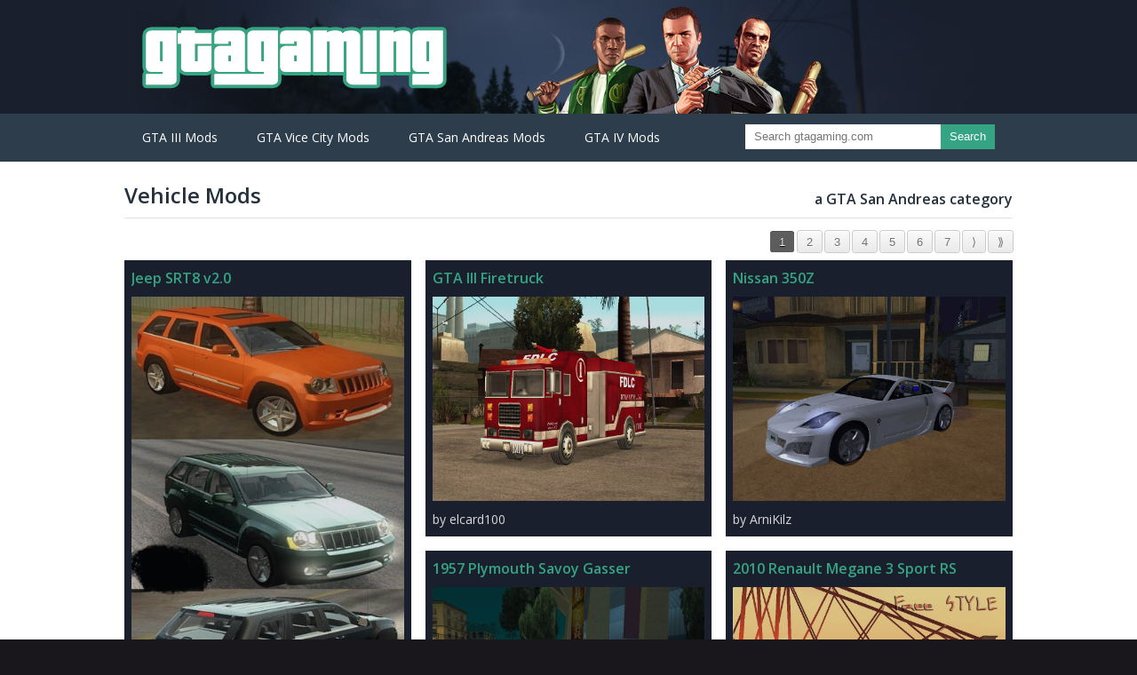

--- FILE ---
content_type: text/html
request_url: https://gtagaming.com/vehicle-mods-c49-p1.html
body_size: 4783
content:
<!DOCTYPE html>
<html lang="en">
  <head>
    <title>GTA Gaming Archive</title>
    <meta charset="utf-8" />
    <link href="./css/hypostasis.css" rel="stylesheet" />
  </head>
  <body>
    <header class="main">
      <div class="header-container">
        <a href="./index.html">
          <h1 class="logo">
            GTA Gaming Archive
          </h1>
        </a>
      </div>
      <div class="nav-container">
        <nav class="main">
          <ul class="nav-items">
            <li>
              <span>GTA III Mods</span>
              <ul>
                <li>
                  <a class="nav-item" href="./auto-install-mods-c36-p1.html">Auto-Install Mods (18)</a>
                </li>
                <li>
                  <a class="nav-item" href="./map-mods-c34-p1.html">Map Mods (1)</a>
                </li>
                <li>
                  <a class="nav-item" href="./miscellaneous-mods-c33-p1.html">Miscellaneous Mods (45)</a>
                </li>
                <li>
                  <a class="nav-item" href="./player-mods-c32-p1.html">Player Mods (30)</a>
                </li>
                <li>
                  <a class="nav-item" href="./tools-c31-p1.html">Tools (2)</a>
                </li>
                <li>
                  <a class="nav-item" href="./vehicle-mods-c30-p1.html">Vehicle Mods (48)</a>
                </li>
              </ul>
            </li>
            <li>
              <span>GTA Vice City Mods</span>
              <ul>
                <li>
                  <a class="nav-item" href="./building-mods-c3-p1.html">Building Mods (24)</a>
                </li>
                <li>
                  <a class="nav-item" href="./map-mods-c15-p1.html">Map Mods (36)</a>
                </li>
                <li>
                  <a class="nav-item" href="./miscellaneous-mods-c4-p1.html">Miscellaneous Mods (110)</a>
                </li>
                <li>
                  <a class="nav-item" href="./patches-c6-p1.html">Patches (2)</a>
                </li>
                <li>
                  <a class="nav-item" href="./player-mods-c2-p1.html">Player Mods (97)</a>
                </li>
                <li>
                  <a class="nav-item" href="./script-mods-c7-p1.html">Script Mods (43)</a>
                </li>
                <li>
                  <a class="nav-item" href="./tools-c5-p1.html">Tools (42)</a>
                </li>
                <li>
                  <a class="nav-item" href="./vcm-mods-c25-p1.html">VCM Mods (71)</a>
                </li>
                <li>
                  <a class="nav-item" href="./vehicle-mods-c1-p1.html">Vehicle Mods (411)</a>
                </li>
                <li>
                  <a class="nav-item" href="./weapon-mods-c14-p1.html">Weapon Mods (110)</a>
                </li>
              </ul>
            </li>
            <li>
              <span>GTA San Andreas Mods</span>
              <ul>
                <li>
                  <a class="nav-item" href="./building-mods-c46-p1.html">Building Mods (179)</a>
                </li>
                <li>
                  <a class="nav-item" href="./cleo-3-mods-c60-p1.html">CLEO 3 Mods (455)</a>
                </li>
                <li>
                  <a class="nav-item" href="./ggm-mods-c55-p1.html">GGM Mods (28)</a>
                </li>
                <li>
                  <a class="nav-item" href="./map-mods-c51-p1.html">Map Mods (156)</a>
                </li>
                <li>
                  <a class="nav-item" href="./miscellaneous-mods-c47-p1.html">Miscellaneous Mods (622)</a>
                </li>
                <li>
                  <a class="nav-item" href="./player-mods-c45-p1.html">Player Mods (1029)</a>
                </li>
                <li>
                  <a class="nav-item" href="./script-mods-c48-p1.html">Script Mods (157)</a>
                </li>
                <li>
                  <a class="nav-item" href="./tools-c44-p1.html">Tools (62)</a>
                </li>
                <li>
                  <a class="nav-item" href="./vehicle-mods-c49-p1.html">Vehicle Mods (2723)</a>
                </li>
                <li>
                  <a class="nav-item" href="./weapon-mods-c50-p1.html">Weapon Mods (596)</a>
                </li>
              </ul>
            </li>
            <li>
              <span>GTA IV Mods</span>
              <ul>
                <li>
                  <a class="nav-item" href="./map-mods-c71-p1.html">Map Mods (485)</a>
                </li>
                <li>
                  <a class="nav-item" href="./weapon-mods-c68-p1.html">Weapon Mods (1504)</a>
                </li>
                <li>
                  <a class="nav-item" href="./player-mods-c69-p1.html">Player Mods (2837)</a>
                </li>
                <li>
                  <a class="nav-item" href="./script-mods-c67-p1.html">Script Mods (573)</a>
                </li>
                <li>
                  <a class="nav-item" href="./vehicle-textures-c72-p1.html">Vehicle Textures (2182)</a>
                </li>
                <li>
                  <a class="nav-item" href="./vehicle-mods-c66-p1.html">Vehicle Mods (5290)</a>
                </li>
                <li>
                  <a class="nav-item" href="./miscellaneous-mods-c64-p1.html">Miscellaneous Mods (3411)</a>
                </li>
                <li>
                  <a class="nav-item" href="./tools-c65-p1.html">Tools (97)</a>
                </li>
              </ul>
            </li>
          </ul>
          <div class="search">
            <form action="https://www.google.com/search" method="GET">
              <input name="as_sitesearch" type="hidden" value="gtagaming.com" />
              <div class="input-group">
                <input name="q" placeholder="Search gtagaming.com" type="text" /><button type="submit">Search</button>
              </div>
            </form>
          </div>
        </nav>
      </div>
    </header>
    <main>
      <div class="content-container">
        <div class="title">
          <h2>
            Vehicle Mods
          </h2>
          <h3>
            a GTA San Andreas category
          </h3>
        </div>
        <div class="paginate">
          <ul>
            <li>
              <a class="current" href="./vehicle-mods-c49-p1.html">1</a>
            </li>
            <li>
              <a href="./vehicle-mods-c49-p2.html">2</a>
            </li>
            <li>
              <a href="./vehicle-mods-c49-p3.html">3</a>
            </li>
            <li>
              <a href="./vehicle-mods-c49-p4.html">4</a>
            </li>
            <li>
              <a href="./vehicle-mods-c49-p5.html">5</a>
            </li>
            <li>
              <a href="./vehicle-mods-c49-p6.html">6</a>
            </li>
            <li>
              <a href="./vehicle-mods-c49-p7.html">7</a>
            </li>
            <li>
              <a href="./vehicle-mods-c49-p2.html">&rang;</a>
            </li>
            <li>
              <a href="./vehicle-mods-c49-p55.html">&Rang;</a>
            </li>
          </ul>
        </div>
        <div id="masonry">
          <div>
            <a href="./jeep-srt8-v2-0-f11646.html">
              <div class="container">
                <p class="name ellipsis">
                  Jeep SRT8 v2.0
                </p>
              </div>
              <img onerror="this.onerror=null;this.src=&#39;./images/fallback-c52.jpeg&#39;" src="./images/11646/1324213502_1301859113jeepgcsrt8.jpg" />
              <div class="container">
                <p class="author ellipsis">
                  by effect
                </p>
              </div>
            </a>
          </div>
          <div>
            <a href="./lion-air-boeing-737-900er-pk-lhy-f11655.html">
              <div class="container">
                <p class="name ellipsis">
                  Lion Air Boeing 737-900ER PK-LHY
                </p>
              </div>
              <img onerror="this.onerror=null;this.src=&#39;./images/fallback-c52.jpeg&#39;" src="./images/11655/1324285116_1.jpg" />
              <div class="container">
                <p class="author ellipsis">
                  by chandra737900er
                </p>
              </div>
            </a>
          </div>
          <div>
            <a href="./2011-audi-a8-f11658.html">
              <div class="container">
                <p class="name ellipsis">
                  2011 Audi A8
                </p>
              </div>
              <img onerror="this.onerror=null;this.src=&#39;./images/fallback-c52.jpeg&#39;" src="./images/11658/1324301965_gallery9.jpg" />
              <div class="container">
                <p class="author ellipsis">
                  by effect
                </p>
              </div>
            </a>
          </div>
          <div>
            <a href="./bmw-m6-yamah-r1-f11660.html">
              <div class="container">
                <p class="name ellipsis">
                  BMW M6 &amp; Yamah R1
                </p>
              </div>
              <img onerror="this.onerror=null;this.src=&#39;./images/fallback-c52.jpeg&#39;" src="./images/11660/1324305406_gallery22.jpg" />
              <div class="container">
                <p class="author ellipsis">
                  by effect
                </p>
              </div>
            </a>
          </div>
          <div>
            <a href="./koenigsegg-agera-r-f11678.html">
              <div class="container">
                <p class="name ellipsis">
                  Koenigsegg Agera R
                </p>
              </div>
              <img onerror="this.onerror=null;this.src=&#39;./images/fallback-c52.jpeg&#39;" src="./images/11678/1324390290_gallery28.jpg" />
              <div class="container">
                <p class="author ellipsis">
                  by effect
                </p>
              </div>
            </a>
          </div>
          <div>
            <a href="./toyota-tundra-f7028.html">
              <div class="container">
                <p class="name ellipsis">
                  Toyota Tundra 
                </p>
              </div>
              <img onerror="this.onerror=null;this.src=&#39;./images/fallback-c52.jpeg&#39;" src="./images/7028/1303660834_1291803985_tundranask0yy2.jpg" />
              <div class="container">
                <p class="author ellipsis">
                  by nask0yy
                </p>
              </div>
            </a>
          </div>
          <div>
            <a href="./lamborghini-galardo-turkish-cop-f7029.html">
              <div class="container">
                <p class="name ellipsis">
                  Lamborghini Galardo Turkish Cop
                </p>
              </div>
              <img onerror="this.onerror=null;this.src=&#39;./images/fallback-c52.jpeg&#39;" src="./images/7029/1291817467_gallery195.jpg" />
              <div class="container">
                <p class="author ellipsis">
                  by picasso16
                </p>
              </div>
            </a>
          </div>
          <div>
            <a href="./attack-copter-pack-f7056.html">
              <div class="container">
                <p class="name ellipsis">
                  Attack Copter Pack
                </p>
              </div>
              <img onerror="this.onerror=null;this.src=&#39;./images/fallback-c52.jpeg&#39;" src="./images/7056/1292137180_ka50.jpg" />
              <div class="container">
                <p class="author ellipsis">
                  by Special Force
                </p>
              </div>
            </a>
          </div>
          <div>
            <a href="./sa-myth-hunting-vehicle-pack-f7074.html">
              <div class="container">
                <p class="name ellipsis">
                  SA Myth Hunting vehicle pack
                </p>
              </div>
              <img onerror="this.onerror=null;this.src=&#39;./images/fallback-c52.jpeg&#39;" src="./images/fallback-c52.jpeg" />
              <div class="container">
                <p class="author ellipsis">
                  by E4 Devin
                </p>
              </div>
            </a>
          </div>
          <div>
            <a href="./marcopolo-g7-skin-transnasional-f7091.html">
              <div class="container">
                <p class="name ellipsis">
                  Marcopolo G7 Skin Transnasional
                </p>
              </div>
              <img onerror="this.onerror=null;this.src=&#39;./images/fallback-c52.jpeg&#39;" src="./images/7091/1292484775_marcopolo_g7_skin_transnasionalv.3.jpg" />
              <div class="container">
                <p class="author ellipsis">
                  by revolusi95
                </p>
              </div>
            </a>
          </div>
          <div>
            <a href="./marcopolo-g7-skin-sks-kl-mesra-selamat-f7093.html">
              <div class="container">
                <p class="name ellipsis">
                  Marcopolo G7 Skin SKS KL Mesra Selamat
                </p>
              </div>
              <img onerror="this.onerror=null;this.src=&#39;./images/fallback-c52.jpeg&#39;" src="./images/7093/1292485307_marcopolo_paradiso_g7_skin_skskl.jpg" />
              <div class="container">
                <p class="author ellipsis">
                  by revolusi95
                </p>
              </div>
            </a>
          </div>
          <div>
            <a href="./marcopolo-g6x2-skin-transnasional-double-decker-f7095.html">
              <div class="container">
                <p class="name ellipsis">
                  Marcopolo G6x2 Skin Transnasional (Double Decker)
                </p>
              </div>
              <img onerror="this.onerror=null;this.src=&#39;./images/fallback-c52.jpeg&#39;" src="./images/7095/1292491902_marcopolo_paradiso_g6x2_skin_transnasional.jpg" />
              <div class="container">
                <p class="author ellipsis">
                  by revolusi95
                </p>
              </div>
            </a>
          </div>
          <div>
            <a href="./the-truth-shamal-v1-02-f7221.html">
              <div class="container">
                <p class="name ellipsis">
                  The Truth Shamal v1.02
                </p>
              </div>
              <img onerror="this.onerror=null;this.src=&#39;./images/fallback-c52.jpeg&#39;" src="./images/7221/1293902586_shamal.jpg" />
              <div class="container">
                <p class="author ellipsis">
                  by skinnyboy1998
                </p>
              </div>
            </a>
          </div>
          <div>
            <a href="./volswagen-scirocco-f7247.html">
              <div class="container">
                <p class="name ellipsis">
                  Volswagen Scirocco
                </p>
              </div>
              <img onerror="this.onerror=null;this.src=&#39;./images/fallback-c52.jpeg&#39;" src="./images/7247/1294103004_26632239383247m750x740ub885a.jpg" />
              <div class="container">
                <p class="author ellipsis">
                  by lucasgtasa
                </p>
              </div>
            </a>
          </div>
          <div>
            <a href="./2005-panoz-esperante-gtlm-f7254.html">
              <div class="container">
                <p class="name ellipsis">
                  2005 Panoz Esperante GTLM
                </p>
              </div>
              <img onerror="this.onerror=null;this.src=&#39;./images/fallback-c52.jpeg&#39;" src="./images/7254/1294147700_26632239191254m750x740u56b57.jpg" />
              <div class="container">
                <p class="author ellipsis">
                  by lucasgtasa
                </p>
              </div>
            </a>
          </div>
          <div>
            <a href="./1970-chevrolet-chevelle-ss-f7260.html">
              <div class="container">
                <p class="name ellipsis">
                  1970 Chevrolet Chevelle SS
                </p>
              </div>
              <img onerror="this.onerror=null;this.src=&#39;./images/fallback-c52.jpeg&#39;" src="./images/7260/1294230938_26632238365971m750x740ucc482.jpg" />
              <div class="container">
                <p class="author ellipsis">
                  by lucasgtasa
                </p>
              </div>
            </a>
          </div>
          <div>
            <a href="./universal-petroleum-tank-truck-f7295.html">
              <div class="container">
                <p class="name ellipsis">
                  Universal Petroleum Tank Truck
                </p>
              </div>
              <img onerror="this.onerror=null;this.src=&#39;./images/fallback-c52.jpeg&#39;" src="./images/7295/1294439526_gallery4.jpg" />
              <div class="container">
                <p class="author ellipsis">
                  by elcard100
                </p>
              </div>
            </a>
          </div>
          <div>
            <a href="./gta-iii-firetruck-f7310.html">
              <div class="container">
                <p class="name ellipsis">
                  GTA III Firetruck
                </p>
              </div>
              <img onerror="this.onerror=null;this.src=&#39;./images/fallback-c52.jpeg&#39;" src="./images/7310/1294534867_gallery7.jpg" />
              <div class="container">
                <p class="author ellipsis">
                  by elcard100
                </p>
              </div>
            </a>
          </div>
          <div>
            <a href="./1957-plymouth-savoy-gasser-f7312.html">
              <div class="container">
                <p class="name ellipsis">
                  1957 Plymouth Savoy Gasser
                </p>
              </div>
              <img onerror="this.onerror=null;this.src=&#39;./images/fallback-c52.jpeg&#39;" src="./images/7312/1294536548_gallery4.jpg" />
              <div class="container">
                <p class="author ellipsis">
                  by Pug90
                </p>
              </div>
            </a>
          </div>
          <div>
            <a href="./tvr-sagaris-f7326.html">
              <div class="container">
                <p class="name ellipsis">
                  TVR Sagaris
                </p>
              </div>
              <img onerror="this.onerror=null;this.src=&#39;./images/fallback-c52.jpeg&#39;" src="./images/7326/1294601349_26632234289567m750x740.jpg" />
              <div class="container">
                <p class="author ellipsis">
                  by lucasgtasa
                </p>
              </div>
            </a>
          </div>
          <div>
            <a href="./2010-ford-shelby-gt500-f7327.html">
              <div class="container">
                <p class="name ellipsis">
                  2010 Ford Shelby GT500
                </p>
              </div>
              <img onerror="this.onerror=null;this.src=&#39;./images/fallback-c52.jpeg&#39;" src="./images/7327/1294601954_26632238366354m750x740uecfe8.jpg" />
              <div class="container">
                <p class="author ellipsis">
                  by lucasgtasa
                </p>
              </div>
            </a>
          </div>
          <div>
            <a href="./volkswagen-golf-v-gti-f7356.html">
              <div class="container">
                <p class="name ellipsis">
                  Volkswagen Golf V GTI
                </p>
              </div>
              <img onerror="this.onerror=null;this.src=&#39;./images/fallback-c52.jpeg&#39;" src="./images/7356/1294777534_gtasa2010112014080534.jpg" />
              <div class="container">
                <p class="author ellipsis">
                  by tonnykras
                </p>
              </div>
            </a>
          </div>
          <div>
            <a href="./mercedes-slr-mclaren-convertible-f7366.html">
              <div class="container">
                <p class="name ellipsis">
                  Mercedes SLR Mclaren Convertible
                </p>
              </div>
              <img onerror="this.onerror=null;this.src=&#39;./images/fallback-c52.jpeg&#39;" src="./images/7366/1294846186_gallery199.jpg" />
              <div class="container">
                <p class="author ellipsis">
                  by iurisaimon
                </p>
              </div>
            </a>
          </div>
          <div>
            <a href="./metropolitano-f7383.html">
              <div class="container">
                <p class="name ellipsis">
                  Metropolitano
                </p>
              </div>
              <img onerror="this.onerror=null;this.src=&#39;./images/fallback-c52.jpeg&#39;" src="./images/7383/1294958487_metropolitano.png" />
              <div class="container">
                <p class="author ellipsis">
                  by XXsteven96XX
                </p>
              </div>
            </a>
          </div>
          <div>
            <a href="./hl2-cargo-f7388.html">
              <div class="container">
                <p class="name ellipsis">
                  HL2 Cargo
                </p>
              </div>
              <img onerror="this.onerror=null;this.src=&#39;./images/fallback-c52.jpeg&#39;" src="./images/7388/1295038185_beznazwy5.jpg" />
              <div class="container">
                <p class="author ellipsis">
                  by RuseKpl
                </p>
              </div>
            </a>
          </div>
          <div>
            <a href="./bmw-m3-e46-cabrio-f7451.html">
              <div class="container">
                <p class="name ellipsis">
                  BMW M3 E46 Cabrio 
                </p>
              </div>
              <img onerror="this.onerror=null;this.src=&#39;./images/fallback-c52.jpeg&#39;" src="./images/7451/1295692489_bmwm3_e46_cabrio.jpg" />
              <div class="container">
                <p class="author ellipsis">
                  by nask0yy
                </p>
              </div>
            </a>
          </div>
          <div>
            <a href="./bmw-z3-f7452.html">
              <div class="container">
                <p class="name ellipsis">
                  BMW Z3
                </p>
              </div>
              <img onerror="this.onerror=null;this.src=&#39;./images/fallback-c52.jpeg&#39;" src="./images/7452/1295692700_gallery649.jpg" />
              <div class="container">
                <p class="author ellipsis">
                  by nask0yy
                </p>
              </div>
            </a>
          </div>
          <div>
            <a href="./1991-vw-golf-ii-f7455.html">
              <div class="container">
                <p class="name ellipsis">
                  1991 VW Golf II 
                </p>
              </div>
              <img onerror="this.onerror=null;this.src=&#39;./images/fallback-c52.jpeg&#39;" src="./images/7455/1295712398_golf_ii.jpg" />
              <div class="container">
                <p class="author ellipsis">
                  by nask0yy
                </p>
              </div>
            </a>
          </div>
          <div>
            <a href="./2011-bmw-z4-f7462.html">
              <div class="container">
                <p class="name ellipsis">
                  2011 BMW Z4 
                </p>
              </div>
              <img onerror="this.onerror=null;this.src=&#39;./images/fallback-c52.jpeg&#39;" src="./images/7462/1295778980_gta_san_andreas2011_bm_wz4sdrive35is1.jpg" />
              <div class="container">
                <p class="author ellipsis">
                  by nask0yy
                </p>
              </div>
            </a>
          </div>
          <div>
            <a href="./mercedes-benz-s-500-2006-f7464.html">
              <div class="container">
                <p class="name ellipsis">
                  Mercedes-Benz S 500 [2006]
                </p>
              </div>
              <img onerror="this.onerror=null;this.src=&#39;./images/fallback-c52.jpeg&#39;" src="./images/7464/1295802422_2006_mercedes_benz_s500.jpg" />
              <div class="container">
                <p class="author ellipsis">
                  by nask0yy
                </p>
              </div>
            </a>
          </div>
          <div>
            <a href="./bugatti-veyron-super-sport-f7497.html">
              <div class="container">
                <p class="name ellipsis">
                  Bugatti Veyron Super Sport
                </p>
              </div>
              <img onerror="this.onerror=null;this.src=&#39;./images/fallback-c52.jpeg&#39;" src="./images/7497/1296031698_bugatti_veyron_super_sport.jpg" />
              <div class="container">
                <p class="author ellipsis">
                  by BloodUnit
                </p>
              </div>
            </a>
          </div>
          <div>
            <a href="./2010-mercedes-benz-s65-amg-f7643.html">
              <div class="container">
                <p class="name ellipsis">
                  2010 Mercedes-Benz S65 AMG 
                </p>
              </div>
              <img onerror="this.onerror=null;this.src=&#39;./images/fallback-c52.jpeg&#39;" src="./images/7643/1297345601_gallery1585.jpg" />
              <div class="container">
                <p class="author ellipsis">
                  by nask0yy
                </p>
              </div>
            </a>
          </div>
          <div>
            <a href="./pahala-kencana-indonesian-bus-f7708.html">
              <div class="container">
                <p class="name ellipsis">
                  Pahala Kencana *Indonesian Bus*
                </p>
              </div>
              <img onerror="this.onerror=null;this.src=&#39;./images/fallback-c52.jpeg&#39;" src="./images/7708/1298118903_pahala4.jpg" />
              <div class="container">
                <p class="author ellipsis">
                  by randyf46
                </p>
              </div>
            </a>
          </div>
          <div>
            <a href="./pahala-kencana-v-2-indonesian-bus-f7727.html">
              <div class="container">
                <p class="name ellipsis">
                  Pahala Kencana V.2 *Indonesian Bus*
                </p>
              </div>
              <img onerror="this.onerror=null;this.src=&#39;./images/fallback-c52.jpeg&#39;" src="./images/7727/1298288531_screenshot21.2.2011183530614.jpg" />
              <div class="container">
                <p class="author ellipsis">
                  by randyf46
                </p>
              </div>
            </a>
          </div>
          <div>
            <a href="./nissan-350z-f7747.html">
              <div class="container">
                <p class="name ellipsis">
                  Nissan 350Z
                </p>
              </div>
              <img onerror="this.onerror=null;this.src=&#39;./images/fallback-c52.jpeg&#39;" src="./images/7747/1298558231_nissan350z.jpg" />
              <div class="container">
                <p class="author ellipsis">
                  by ArniKilz
                </p>
              </div>
            </a>
          </div>
          <div>
            <a href="./2010-renault-megane-3-sport-rs-f7756.html">
              <div class="container">
                <p class="name ellipsis">
                  2010 Renault Megane 3 Sport RS
                </p>
              </div>
              <img onerror="this.onerror=null;this.src=&#39;./images/fallback-c52.jpeg&#39;" src="./images/7756/1298639710_1.jpg" />
              <div class="container">
                <p class="author ellipsis">
                  by Free STYLE
                </p>
              </div>
            </a>
          </div>
          <div>
            <a href="./bmw-e30-tuning-v2-f7757.html">
              <div class="container">
                <p class="name ellipsis">
                  BMW E30 Tuning V2
                </p>
              </div>
              <img onerror="this.onerror=null;this.src=&#39;./images/fallback-c52.jpeg&#39;" src="./images/7757/1298639968_38.jpg" />
              <div class="container">
                <p class="author ellipsis">
                  by Free STYLE
                </p>
              </div>
            </a>
          </div>
          <div>
            <a href="./2011-peugeot-rcz-f7758.html">
              <div class="container">
                <p class="name ellipsis">
                  2011 Peugeot RCZ
                </p>
              </div>
              <img onerror="this.onerror=null;this.src=&#39;./images/fallback-c52.jpeg&#39;" src="./images/7758/1298640179_clipboard02.jpg" />
              <div class="container">
                <p class="author ellipsis">
                  by Free STYLE
                </p>
              </div>
            </a>
          </div>
          <div>
            <a href="./1951-ford-freighter-f9037.html">
              <div class="container">
                <p class="name ellipsis">
                  1951 Ford Freighter
                </p>
              </div>
              <img onerror="this.onerror=null;this.src=&#39;./images/fallback-c52.jpeg&#39;" src="./images/9037/1307788490_thumb48531.jpg" />
              <div class="container">
                <p class="author ellipsis">
                  by Declansimons
                </p>
              </div>
            </a>
          </div>
          <div>
            <a href="./bmw-m3-tunable-f6578.html">
              <div class="container">
                <p class="name ellipsis">
                  Bmw M3 Tunable
                </p>
              </div>
              <img onerror="this.onerror=null;this.src=&#39;./images/fallback-c52.jpeg&#39;" src="./images/6578/1287494704_gallery10.jpg" />
              <div class="container">
                <p class="author ellipsis">
                  by PietroTurboI.E.
                </p>
              </div>
            </a>
          </div>
          <div>
            <a href="./ka-parahyangan-bandung-jakarta-train-f6580.html">
              <div class="container">
                <p class="name ellipsis">
                  KA Parahyangan Bandung-Jakarta Train
                </p>
              </div>
              <img onerror="this.onerror=null;this.src=&#39;./images/fallback-c52.jpeg&#39;" src="./images/6580/1287503106_gallery61.jpg" />
              <div class="container">
                <p class="author ellipsis">
                  by smash.rr
                </p>
              </div>
            </a>
          </div>
          <div>
            <a href="./jakarta-district-police-car-f6581.html">
              <div class="container">
                <p class="name ellipsis">
                  Jakarta District Police Car
                </p>
              </div>
              <img onerror="this.onerror=null;this.src=&#39;./images/fallback-c52.jpeg&#39;" src="./images/6581/1287505824_page.jpg" />
              <div class="container">
                <p class="author ellipsis">
                  by smash.rr
                </p>
              </div>
            </a>
          </div>
          <div>
            <a href="./toyota-crown-majesta-f6621.html">
              <div class="container">
                <p class="name ellipsis">
                  Toyota  Crown Majesta
                </p>
              </div>
              <img onerror="this.onerror=null;this.src=&#39;./images/fallback-c52.jpeg&#39;" src="./images/6621/1287967447_crown.jpg" />
              <div class="container">
                <p class="author ellipsis">
                  by Kyle_01
                </p>
              </div>
            </a>
          </div>
          <div>
            <a href="./golden-hydra-f6736.html">
              <div class="container">
                <p class="name ellipsis">
                  Golden Hydra
                </p>
              </div>
              <img onerror="this.onerror=null;this.src=&#39;./images/fallback-c52.jpeg&#39;" src="./images/6736/1289394952_goldhydra.jpg" />
              <div class="container">
                <p class="author ellipsis">
                  by ronak1998
                </p>
              </div>
            </a>
          </div>
          <div>
            <a href="./audi-64-f6740.html">
              <div class="container">
                <p class="name ellipsis">
                  AUDI 64
                </p>
              </div>
              <img onerror="this.onerror=null;this.src=&#39;./images/fallback-c52.jpeg&#39;" src="./images/6740/1289459895_gallery14.jpg" />
              <div class="container">
                <p class="author ellipsis">
                  by ronak1998
                </p>
              </div>
            </a>
          </div>
          <div>
            <a href="./f-09-hornet-f6756.html">
              <div class="container">
                <p class="name ellipsis">
                  F - 09 HORNET
                </p>
              </div>
              <img onerror="this.onerror=null;this.src=&#39;./images/fallback-c52.jpeg&#39;" src="./images/fallback-c52.jpeg" />
              <div class="container">
                <p class="author ellipsis">
                  by ronak1998
                </p>
              </div>
            </a>
          </div>
          <div>
            <a href="./indian-flag-hydra-f6762.html">
              <div class="container">
                <p class="name ellipsis">
                  Indian Flag Hydra
                </p>
              </div>
              <img onerror="this.onerror=null;this.src=&#39;./images/fallback-c52.jpeg&#39;" src="./images/6762/1289665991_gallery27.jpg" />
              <div class="container">
                <p class="author ellipsis">
                  by mrsan
                </p>
              </div>
            </a>
          </div>
          <div>
            <a href="./tu144-karkonski-f6805.html">
              <div class="container">
                <p class="name ellipsis">
                  TU144 Karkonski
                </p>
              </div>
              <img onerror="this.onerror=null;this.src=&#39;./images/fallback-c52.jpeg&#39;" src="./images/6805/1290057452_gallery67.jpg" />
              <div class="container">
                <p class="author ellipsis">
                  by bobi99
                </p>
              </div>
            </a>
          </div>
          <div>
            <a href="./airforce-one-f6821.html">
              <div class="container">
                <p class="name ellipsis">
                  Airforce One
                </p>
              </div>
              <img onerror="this.onerror=null;this.src=&#39;./images/fallback-c52.jpeg&#39;" src="./images/6821/1291690608_airforceone.jpg" />
              <div class="container">
                <p class="author ellipsis">
                  by bobi99
                </p>
              </div>
            </a>
          </div>
          <div>
            <a href="./honda-vario-f6826.html">
              <div class="container">
                <p class="name ellipsis">
                  Honda Vario
                </p>
              </div>
              <img onerror="this.onerror=null;this.src=&#39;./images/fallback-c52.jpeg&#39;" src="./images/6826/1290310198_gallery14.jpg" />
              <div class="container">
                <p class="author ellipsis">
                  by vnaufal
                </p>
              </div>
            </a>
          </div>
          <div>
            <a href="./honda-jazz-f6827.html">
              <div class="container">
                <p class="name ellipsis">
                  Honda Jazz
                </p>
              </div>
              <img onerror="this.onerror=null;this.src=&#39;./images/fallback-c52.jpeg&#39;" src="./images/6827/1290310917_gallery31.jpg" />
              <div class="container">
                <p class="author ellipsis">
                  by vnaufal
                </p>
              </div>
            </a>
          </div>
        </div>
        <div class="footer">
          <div class="paginate">
            <ul>
              <li>
                <a class="current" href="./vehicle-mods-c49-p1.html">1</a>
              </li>
              <li>
                <a href="./vehicle-mods-c49-p2.html">2</a>
              </li>
              <li>
                <a href="./vehicle-mods-c49-p3.html">3</a>
              </li>
              <li>
                <a href="./vehicle-mods-c49-p4.html">4</a>
              </li>
              <li>
                <a href="./vehicle-mods-c49-p5.html">5</a>
              </li>
              <li>
                <a href="./vehicle-mods-c49-p6.html">6</a>
              </li>
              <li>
                <a href="./vehicle-mods-c49-p7.html">7</a>
              </li>
              <li>
                <a href="./vehicle-mods-c49-p2.html">&rang;</a>
              </li>
              <li>
                <a href="./vehicle-mods-c49-p55.html">&Rang;</a>
              </li>
            </ul>
          </div>
        </div>
      </div>
    </main>
  <script defer src="https://static.cloudflareinsights.com/beacon.min.js/vcd15cbe7772f49c399c6a5babf22c1241717689176015" integrity="sha512-ZpsOmlRQV6y907TI0dKBHq9Md29nnaEIPlkf84rnaERnq6zvWvPUqr2ft8M1aS28oN72PdrCzSjY4U6VaAw1EQ==" data-cf-beacon='{"version":"2024.11.0","token":"1c02f8a21a154881b2a6323b93ddbe2b","r":1,"server_timing":{"name":{"cfCacheStatus":true,"cfEdge":true,"cfExtPri":true,"cfL4":true,"cfOrigin":true,"cfSpeedBrain":true},"location_startswith":null}}' crossorigin="anonymous"></script>
</body>
  <footer>
    <nav>
      <a class="footer-logo" href="./index.html">Home</a><br /><a href="https://www.twitch.tv/p/terms-of-service">Terms</a><a href="https://www.twitch.tv/p/privacy-policy">Privacy Policy</a><a href="http://www.twitch.tv/p/cookie-policy">Cookie Policy</a><a href="/cdn-cgi/l/email-protection#680e0d0d0c0a090b03280f1c090f090501060f460b0705">Feedback</a>
    </nav>
  </footer>
  <script data-cfasync="false" src="/cdn-cgi/scripts/5c5dd728/cloudflare-static/email-decode.min.js"></script><script>
    (function(i,s,o,g,r,a,m){i['GoogleAnalyticsObject']=r;i[r]=i[r]||function(){(i[r].q=i[r].q||[]).push(arguments)},i[r].l=1*new Date();a=s.createElement(o),m= s.getElementsByTagName(o)[0]; a.async=1; a.src=g;m.parentNode.insertBefore(a, m)})(window,document,'script','https://www.google-analytics.com/analytics.js','ga');ga('create', 'UA-389142-10', 'auto');ga('send', 'pageview');
  </script>
</html>
